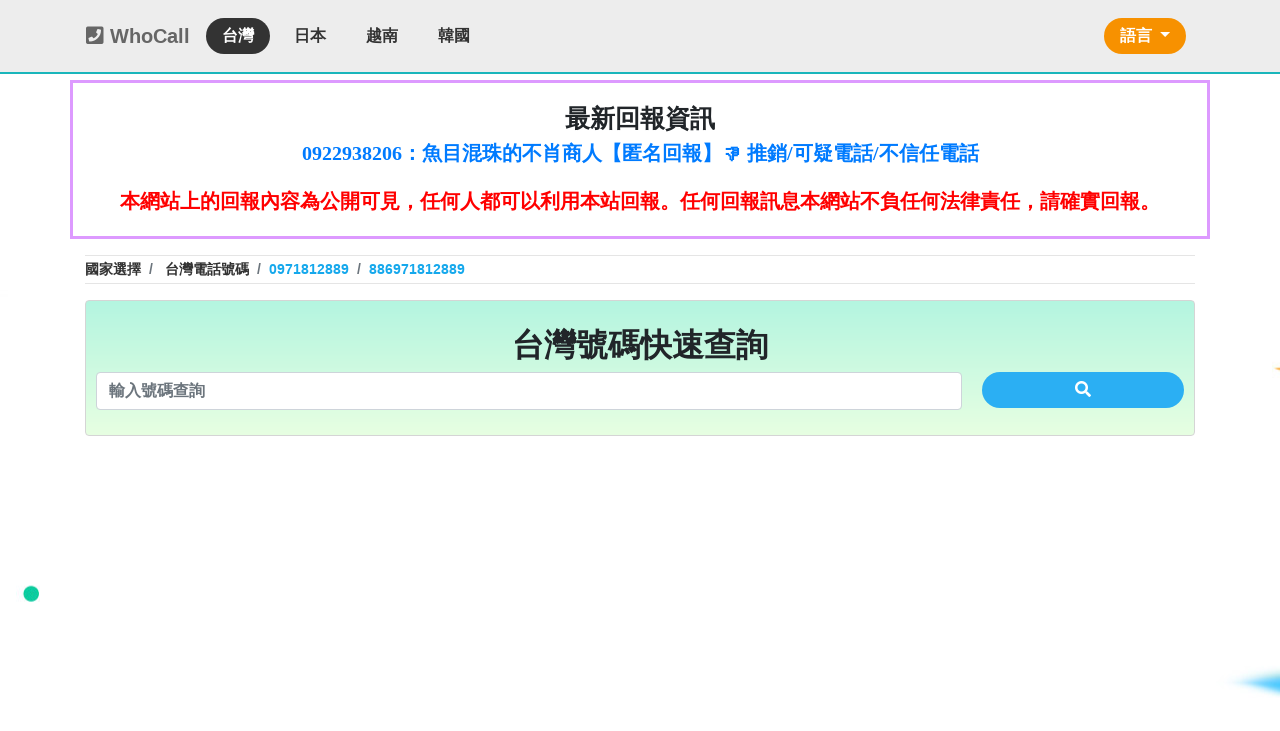

--- FILE ---
content_type: text/html;charset=utf-8
request_url: https://whocall6.com/tw/phone/0971812889.html
body_size: 9302
content:
<!doctype html>
<html lang="zh-TW" prefix="og: http://ogp.me/ns#">

<head>
    <meta charset="utf-8">
    <meta http-equiv="Content-Type" content="text/html; charset=utf-8" />
    <meta http-equiv="X-UA-Compatible" content="IE=edge">
    <meta name="viewport" content="width=device-width, initial-scale=1, shrink-to-fit=no">
    <title>WhoCall查台灣電話號碼0971812889 - 推銷/可疑電話/不信任電話，是否可靠？劉立傑 網購惡意棄單. 貨到了超商不取件.零九七一八一二八八九 台南安平區</title>
    <meta name="keywords" content="WhoCall查台灣電話號碼0971812889 - 推銷/可疑電話/不信任電話、線上回報系統，來電號碼是否為推銷公司，是否可靠？劉立傑 網購惡意棄單. 貨到了超商不取件.零九七一八一二八八九 台南安平區">
    <meta name="description" content="WhoCall查台灣電話號碼0971812889 - 推銷/可疑電話/不信任電話、線上回報系統，來電號碼是否為推銷公司，是否可靠？劉立傑 網購惡意棄單. 貨到了超商不取件.零九七一八一二八八九 台南安平區">
    <meta name="author" content="WhoCall查台灣電話號碼0971812889 - 推銷/可疑電話/不信任電話、線上回報系統，來電號碼是否為推銷公司，是否可靠？劉立傑 網購惡意棄單. 貨到了超商不取件.零九七一八一二八八九 台南安平區">
    <meta name="copyright" content="WhoCall查台灣電話號碼0971812889 - 推銷/可疑電話/不信任電話、線上回報系統，來電號碼是否為推銷公司，是否可靠？劉立傑 網購惡意棄單. 貨到了超商不取件.零九七一八一二八八九 台南安平區">
    <link rel="shortcut icon" href="/images/icon.png?20201219">
    <!-- URL -->
    <link rel="canonical" href="https://whocall6.com/tw/phone/0971812889.html" />
    <meta name="url" content="https://whocall6.com/tw/phone/0971812889.html" />
    <meta property="og:url" content="https://whocall6.com/tw/phone/0971812889.html" />
    <!-- URL -->
    <meta name="rating" content="general">
    <meta name='robots' content='index,follow' />
    <meta name="subject" content="WhoCall查台灣電話號碼0971812889 - 推銷/可疑電話/不信任電話、線上回報系統，來電號碼是否為推銷公司，是否可靠？劉立傑 網購惡意棄單. 貨到了超商不取件.零九七一八一二八八九 台南安平區">
    <meta name="googlebot" content="index,follow">
    <meta name="application-name" content="WhoCall查台灣電話號碼0971812889 - 推銷/可疑電話/不信任電話、線上回報系統，來電號碼是否為推銷公司，是否可靠？劉立傑 網購惡意棄單. 貨到了超商不取件.零九七一八一二八八九 台南安平區">
    <meta property="article:tag" content="WhoCall查台灣電話號碼0971812889 - 推銷/可疑電話/不信任電話、線上回報系統，來電號碼是否為推銷公司，是否可靠？劉立傑 網購惡意棄單. 貨到了超商不取件.零九七一八一二八八九 台南安平區" />
    <meta property="og:locale" content="zh_TW" />
    <meta property="og:image" content="https://whocall6.com/img/tw.jpg" />
    <meta property="og:type" content="website" />
    <meta property="og:title" content="WhoCall查台灣電話號碼0971812889 - 推銷/可疑電話/不信任電話、線上回報系統，來電號碼是否為推銷公司，是否可靠？劉立傑 網購惡意棄單. 貨到了超商不取件.零九七一八一二八八九 台南安平區" />
    <meta property="og:description" content="WhoCall查台灣電話號碼0971812889 - 推銷/可疑電話/不信任電話、線上回報系統，來電號碼是否為推銷公司，是否可靠？劉立傑 網購惡意棄單. 貨到了超商不取件.零九七一八一二八八九 台南安平區" />
    <meta property="og:site_name" content="WhoCall查台灣電話號碼0971812889 - 推銷/可疑電話/不信任電話、線上回報系統，來電號碼是否為推銷公司，是否可靠？劉立傑 網購惡意棄單. 貨到了超商不取件.零九七一八一二八八九 台南安平區" />
    <meta name="twitter:card" content="summary" />
    <meta name="twitter:description" content="WhoCall查台灣電話號碼0971812889 - 推銷/可疑電話/不信任電話、線上回報系統，來電號碼是否為推銷公司，是否可靠？劉立傑 網購惡意棄單. 貨到了超商不取件.零九七一八一二八八九 台南安平區" />
    <meta name="twitter:title" content="WhoCall查台灣電話號碼0971812889 - 推銷/可疑電話/不信任電話、線上回報系統，來電號碼是否為推銷公司，是否可靠？劉立傑 網購惡意棄單. 貨到了超商不取件.零九七一八一二八八九 台南安平區" />
    <meta name="author" content="WhoCall查台灣電話號碼0971812889 - 推銷/可疑電話/不信任電話、線上回報系統，來電號碼是否為推銷公司，是否可靠？劉立傑 網購惡意棄單. 貨到了超商不取件.零九七一八一二八八九 台南安平區">

    <script type='application/ld+json'>
        {
            "@context": "http://www.schema.org",
            "@type": "WebSite",
            "name": "WhoCall查台灣電話號碼0971812889 - 推銷/可疑電話/不信任電話、線上回報系統，來電號碼是否為推銷公司，是否可靠？劉立傑 網購惡意棄單. 貨到了超商不取件.零九七一八一二八八九 台南安平區",
            "alternateName": "WhoCall查台灣電話號碼0971812889 - 推銷/可疑電話/不信任電話、線上回報系統，來電號碼是否為推銷公司，是否可靠？劉立傑 網購惡意棄單. 貨到了超商不取件.零九七一八一二八八九 台南安平區",
            "url": "https://whocall6.com/tw/phone/0971812889.html",
            "description": "WhoCall查台灣電話號碼0971812889 - 推銷/可疑電話/不信任電話、線上回報系統，來電號碼是否為推銷公司，是否可靠？劉立傑 網購惡意棄單. 貨到了超商不取件.零九七一八一二八八九 台南安平區",
            "potentialAction": [{
                "@type": "SearchAction",
                "target": "https://whocall6.com/tw/phone/{search_term_string}.html",
                "query-input": "required name=search_term_string"
            }],
            "inLanguage": "zh-TW"
        }
    </script>
        <script type="application/ld+json">
        {
            "@context": "https://schema.org",
            "@type": "FAQPage",
            "mainEntity": [{
                "@type": "Question",
                "name": "該號碼0971812889是否為推銷公司，是否可靠?我可以回報任何訊息嗎?",
                "acceptedAnswer": {
                    "@type": "Answer",
                    "text": "您可以在本站直接搜尋台灣電話號碼0971812889，系統會分析是否可靠給您，如果您有任何對0971812889的訊息也可以在本網站回報資訊，本網即時回報系統是公開的平台，您對號碼0971812889的回報訊息，任何都會看到，請確實回報。"
                }
            }, {
                "@type": "Question",
                "name": "有訊息需要回報，怎麼回報呢?",
                "acceptedAnswer": {
                    "@type": "Answer",
                    "text": "在回報訊息的表單中，輸入回報的電話以及訊息即可。"
                }
            }, {
                "@type": "Question",
                "name": "可以刪除回報訊息嗎?",
                "acceptedAnswer": {
                    "@type": "Answer",
                    "text": "如需刪除回報訊息，請聯繫管理員，並提供回報訊息、刪除原因、回報的問題電話號碼。經審查後會進行刪除。"
                }
            }, {
                "@type": "Question",
                "name": "回報電話號碼的訊息大約多久後會刊登?",
                "acceptedAnswer": {
                    "@type": "Answer",
                    "text": "回報訊息不需要時間審查，是立即性的刊登。"
                }
            }]
        }
    </script>
    
    <link rel="stylesheet" href="/css/style.css?v=1769455913">
    <link rel="stylesheet" href="/css/normalize.css">
    <link rel="stylesheet" href="/css/all.css">
    <link rel="stylesheet" href="/css/bootstrap/bootstrap.min.css">
    <script src="/js/jquery.min.js" type="08a5896466e8e0056a73579a-text/javascript"></script>
    <link rel="stylesheet" href="/css/owl.carousel.min.css">
    <script src="/js/owl.carousel.js" type="08a5896466e8e0056a73579a-text/javascript"></script>
    <link rel="sitemap" type="application/xml" title="Sitemap" href="https://whocall6.com/sitemapindex/sitemapindex.xml">
<script data-ad-client="ca-pub-8126374622585723" async src="https://pagead2.googlesyndication.com/pagead/js/adsbygoogle.js" type="08a5896466e8e0056a73579a-text/javascript"></script>
    <style>
        .newCal_g {
            border-style: solid;
            border-color: #30a630;
            padding: 5px;
        }

        .newCal_r {
            border-style: solid;
            border-color: #ec4b9d;
            padding: 5px;
        }

        .newCal_b {
            border-style: solid;
            border-color: #61d6e8;
            padding: 5px;
        }

        table td {
            word-break: break-all;
        }
    </style>
</head>

<body>
    <!-- Global site tag (gtag.js) - Google Analytics -->
<script async src="https://www.googletagmanager.com/gtag/js?id=G-222WYWHVCN" type="08a5896466e8e0056a73579a-text/javascript"></script>
<script type="08a5896466e8e0056a73579a-text/javascript">
  window.dataLayer = window.dataLayer || [];
  function gtag(){dataLayer.push(arguments);}
  gtag('js', new Date());

  gtag('config', 'G-222WYWHVCN');
</script>


<div style="display:none;">
    <h1><a href='/' title='首頁' alt='首頁'>首頁</a></h1></div>

    <div class="container">
        <!-- header共同區塊 -->
        <header class="NEWii_header">
            <nav class="navbar navbar-expand-lg">
                <!-- 選單 -->
                <!-- LOGO -->
<a href="/" class="navbar-brand" title="查號碼">
    <i class="fa fa-phone-square"></i> WhoCall
</a>
<button class="navbar-toggler" type="button" data-toggle="collapse" data-target="#navbarToggler"
    aria-controls="navbarToggler" aria-expanded="false" aria-label="Toggle navigation">
    <span class="navbar-toggler-icon"><i class="fas fa-bars"></i></span>
</button>
<div class="collapse navbar-collapse" id="navbarToggler">
    <ul class="navbar-nav mr-auto mt-2 mt-lg-0">
        <li class="nav-item">
            <a class="nav-link" href="/tw" alt="台灣"
                title="台灣">台灣</a>
        </li>
        <li class="nav-item">
            <a class="nav-link" href="/jp" alt="日本"
                title="日本">日本</a>
        </li>
        <li class="nav-item">
            <a class="nav-link" href="/vi" alt="越南"
                title="越南">越南</a>
        </li>
        <li class="nav-item">
            <a class="nav-link" href="/ko" alt="韓國"
                title="韓國">韓國</a>
        </li>
    </ul>
    <ul class="nav navbar-nav navbar-right">
        <li class="nav-item dropdown">
            <a class="nav-link dropdown-toggle" href="#" data-toggle="dropdown"
                style="border-radius: 50px;color: #ffffff;background: #f79100;">
                語言            </a>
            <div class="dropdown-menu">
                <a class="dropdown-item" href="/?lang=zh-TW">中文</a>
                <a class="dropdown-item" href="/?lang=ja">日本</a>
                <a class="dropdown-item" href="/?lang=vi">Tiếng Việt</a>
                <a class="dropdown-item" href="/?lang=ko">한국어</a>
            </div>
        </li>
    </ul>
</div>            </nav>
        </header>
        <!-- header共同區塊 END-->
    </div>
    <div class="container NEWii_con">
            <section>
      <div class="row" style="border-style: solid;border-color: #dd9aff;padding: 20px;">
        <div class="col-12" style="text-align: center;">
          <h1 style="font-size: 25px;">最新回報資訊</h1>
          <div class="indexForumList" id="abgne_marquee">
            <ul>
                            <li>
                <a href='/tw/phone/0922938206.html'
                  title='魚目混珠的不肖商人'
                  alt='魚目混珠的不肖商人'>
                  0922938206：魚目混珠的不肖商人【匿名回報】👎 推銷/可疑電話/不信任電話                </a>
              </li>
                            <li>
                <a href='/tw/phone/055524315.html'
                  title='okufhuxrkfzywydmsivzutwghpsgdr'
                  alt='okufhuxrkfzywydmsivzutwghpsgdr'>
                  055524315：okufhuxrkfzywydmsivzutwghpsgdr【myolifgpmv回報】👎 推銷/可疑電話/不信任電話                </a>
              </li>
                            <li>
                <a href='/tw/phone/0928093215.html'
                  title='kysydmqximnsjldqyenytfinhjlsvt'
                  alt='kysydmqximnsjldqyenytfinhjlsvt'>
                  0928093215：kysydmqximnsjldqyenytfinhjlsvt【ouwvvlvxek回報】👎 推銷/可疑電話/不信任電話                </a>
              </li>
                            <li>
                <a href='/tw/phone/0255962621.html'
                  title='kixlfrhlyryujnxkmzmyzkwqxyllkj'
                  alt='kixlfrhlyryujnxkmzmyzkwqxyllkj'>
                  0255962621：kixlfrhlyryujnxkmzmyzkwqxyllkj【fdnytvkwos回報】👎 推銷/可疑電話/不信任電話                </a>
              </li>
                            <li>
                <a href='/tw/phone/0255962621.html'
                  title='0255962621是詐騙電話，PTT桃園龍潭打詐團警告大家不要接以免被騙，還有該詐騙集團一直試圖把電話給洗白，請站方特別注意。'
                  alt='0255962621是詐騙電話，PTT桃園龍潭打詐團警告大家不要接以免被騙，還有該詐騙集團一直試圖把電話給洗白，請站方特別注意。'>
                  0255962621：0255962621是詐騙電話，PTT桃園龍潭打詐團警告大家不要接以免被騙，還有該詐騙集團一直試圖把電話給洗白，請站方特別注意。【joseph1357回報】👎 推銷/可疑電話/不信任電話                </a>
              </li>
                            <li>
                <a href='/tw/phone/0928093215.html'
                  title='假面超人'
                  alt='假面超人'>
                  0928093215：假面超人【匿名回報】👎 推銷/可疑電話/不信任電話                </a>
              </li>
                            <li>
                <a href='/tw/phone/055524315.html'
                  title='wnlnhffkdtonfxpmpleyjfiptjfmvh'
                  alt='wnlnhffkdtonfxpmpleyjfiptjfmvh'>
                  055524315：wnlnhffkdtonfxpmpleyjfiptjfmvh【hutmdwvuzs回報】👎 推銷/可疑電話/不信任電話                </a>
              </li>
                            <li>
                <a href='/tw/phone/0913369626.html'
                  title='fqfdmirdzktuujumekuhjvkmydtepz'
                  alt='fqfdmirdzktuujumekuhjvkmydtepz'>
                  0913369626：fqfdmirdzktuujumekuhjvkmydtepz【zfkygnznry回報】👎 推銷/可疑電話/不信任電話                </a>
              </li>
                            <li>
                <a href='/tw/phone/0255962613.html'
                  title='vhmvpqxmfxxlywsmjijpgdqqvwkveo'
                  alt='vhmvpqxmfxxlywsmjijpgdqqvwkveo'>
                  0255962613：vhmvpqxmfxxlywsmjijpgdqqvwkveo【fiqygnirxd回報】👎 推銷/可疑電話/不信任電話                </a>
              </li>
                            <li>
                <a href='/tw/phone/0255962613.html'
                  title='0255962613是詐騙電話，PTT台南打詐團警告大家不要接不要信，以免你人生完蛋。'
                  alt='0255962613是詐騙電話，PTT台南打詐團警告大家不要接不要信，以免你人生完蛋。'>
                  0255962613：0255962613是詐騙電話，PTT台南打詐團警告大家不要接不要信，以免你人生完蛋。【NeQQ回報】👎 推銷/可疑電話/不信任電話                </a>
              </li>
                            <li>
                <a href='/tw/phone/0913369626.html'
                  title='0913369626 /0913-369-626 是詐騙電話，PTT台南打詐團警告大家不接不信你就會沒事，無號碼來電也不要接。'
                  alt='0913369626 /0913-369-626 是詐騙電話，PTT台南打詐團警告大家不接不信你就會沒事，無號碼來電也不要接。'>
                  0913369626：0913369626 /0913-369-626 是詐騙電話，PTT台南打詐團警告大家不接不信你就會沒事，無號碼來電也不要接。【NeQQ回報】👎 推銷/可疑電話/不信任電話                </a>
              </li>
                            <li>
                <a href='/tw/phone/055524315.html'
                  title='055524315是雲林黑道地下錢莊借款。雲林台西出流氓敗類是常識，PTT台南打詐團警告大家不要接，以免你器官不保。'
                  alt='055524315是雲林黑道地下錢莊借款。雲林台西出流氓敗類是常識，PTT台南打詐團警告大家不要接，以免你器官不保。'>
                  055524315：055524315是雲林黑道地下錢莊借款。雲林台西出流氓敗類是常識，PTT台南打詐團警告大家不要接，以免你器官不保。【NeQQ回報】👎 推銷/可疑電話/不信任電話                </a>
              </li>
                            <li>
                <a href='/tw/phone/0902037844.html'
                  title='0902037844張小姐他是民間借款，他會用地政系統光電版大量私拉你們的二類謄本，惡意大量蒐集你們的房屋二類謄本，在未經你們同意下或未經社區警衛同意下，進入社區或公寓，到你家按電鈴拜訪你，你不在家的話，他一定到你家信箱貼放紙條(名片)或寄推銷郵件到你家，做推銷，你們如果不舒服，都可以對他可提告民事及刑事告訴。
2012年上路的「個人資料保護法」，第20條第2項規定「非公務機關依前項規定利用個人資料行銷者，當事人表示拒絕接受行銷時，應即停止利用其個人資料行銷」，第11條也明訂「違反本法規定蒐集、處理或利用個人資料者，應主動或依當事人之請求，刪除、停止蒐集、處理或利用該個人資料」。只要接到未經書面同意的單位打來的推銷電話或寄推銷郵件到府做推銷，都可以提告，刑期2年到5年不等，單一事件賠償金額最高2億元。
'
                  alt='0902037844張小姐他是民間借款，他會用地政系統光電版大量私拉你們的二類謄本，惡意大量蒐集你們的房屋二類謄本，在未經你們同意下或未經社區警衛同意下，進入社區或公寓，到你家按電鈴拜訪你，你不在家的話，他一定到你家信箱貼放紙條(名片)或寄推銷郵件到你家，做推銷，你們如果不舒服，都可以對他可提告民事及刑事告訴。
2012年上路的「個人資料保護法」，第20條第2項規定「非公務機關依前項規定利用個人資料行銷者，當事人表示拒絕接受行銷時，應即停止利用其個人資料行銷」，第11條也明訂「違反本法規定蒐集、處理或利用個人資料者，應主動或依當事人之請求，刪除、停止蒐集、處理或利用該個人資料」。只要接到未經書面同意的單位打來的推銷電話或寄推銷郵件到府做推銷，都可以提告，刑期2年到5年不等，單一事件賠償金額最高2億元。
'>
                  0902037844：0902037844張小姐他是民間借款，他會用地政系統光電版大量私拉你們的二類謄本，惡意大量蒐集你們的房屋二類謄本，在未經你們同意下或未經社區警衛同意下，進入社區或公寓，到你家按電鈴拜訪你，你不在家的話，他一定到你家信箱貼放紙條(名片)或寄推銷郵件到你家，做推銷，你們如果不舒服，都可以對他可提告民事及刑事告訴。
2012年上路的「個人資料保護法」，第20條第2項規定「非公務機關依前項規定利用個人資料行銷者，當事人表示拒絕接受行銷時，應即停止利用其個人資料行銷」，第11條也明訂「違反本法規定蒐集、處理或利用個人資料者，應主動或依當事人之請求，刪除、停止蒐集、處理或利用該個人資料」。只要接到未經書面同意的單位打來的推銷電話或寄推銷郵件到府做推銷，都可以提告，刑期2年到5年不等，單一事件賠償金額最高2億元。
【匿名回報】👎 推銷/可疑電話/不信任電話                </a>
              </li>
                            <li>
                <a href='/tw/phone/0902037844.html'
                  title='0902037844張小姐他是民間借款，他會用地政系統光電版大量私拉你們的二類謄本，惡意大量蒐集你們的房屋二類謄本，在未經你們同意下或未經社區警衛同意下，進入社區或公寓，到你家按電鈴拜訪你，你不在家的話，他一定到你家信箱貼放紙條(名片)或寄推銷郵件到你家，做推銷，你們如果不舒服，都可以對他可提告民事及刑事告訴。
2012年上路的「個人資料保護法」，第20條第2項規定「非公務機關依前項規定利用個人資料行銷者，當事人表示拒絕接受行銷時，應即停止利用其個人資料行銷」，第11條也明訂「違反本法規定蒐集、處理或利用個人資料者，應主動或依當事人之請求，刪除、停止蒐集、處理或利用該個人資料」。只要接到未經書面同意的單位打來的推銷電話或寄推銷郵件到府做推銷，都可以提告，刑期2年到5年不等，單一事件賠償金額最高2億元。
'
                  alt='0902037844張小姐他是民間借款，他會用地政系統光電版大量私拉你們的二類謄本，惡意大量蒐集你們的房屋二類謄本，在未經你們同意下或未經社區警衛同意下，進入社區或公寓，到你家按電鈴拜訪你，你不在家的話，他一定到你家信箱貼放紙條(名片)或寄推銷郵件到你家，做推銷，你們如果不舒服，都可以對他可提告民事及刑事告訴。
2012年上路的「個人資料保護法」，第20條第2項規定「非公務機關依前項規定利用個人資料行銷者，當事人表示拒絕接受行銷時，應即停止利用其個人資料行銷」，第11條也明訂「違反本法規定蒐集、處理或利用個人資料者，應主動或依當事人之請求，刪除、停止蒐集、處理或利用該個人資料」。只要接到未經書面同意的單位打來的推銷電話或寄推銷郵件到府做推銷，都可以提告，刑期2年到5年不等，單一事件賠償金額最高2億元。
'>
                  0902037844：0902037844張小姐他是民間借款，他會用地政系統光電版大量私拉你們的二類謄本，惡意大量蒐集你們的房屋二類謄本，在未經你們同意下或未經社區警衛同意下，進入社區或公寓，到你家按電鈴拜訪你，你不在家的話，他一定到你家信箱貼放紙條(名片)或寄推銷郵件到你家，做推銷，你們如果不舒服，都可以對他可提告民事及刑事告訴。
2012年上路的「個人資料保護法」，第20條第2項規定「非公務機關依前項規定利用個人資料行銷者，當事人表示拒絕接受行銷時，應即停止利用其個人資料行銷」，第11條也明訂「違反本法規定蒐集、處理或利用個人資料者，應主動或依當事人之請求，刪除、停止蒐集、處理或利用該個人資料」。只要接到未經書面同意的單位打來的推銷電話或寄推銷郵件到府做推銷，都可以提告，刑期2年到5年不等，單一事件賠償金額最高2億元。
【匿名回報】👎 推銷/可疑電話/不信任電話                </a>
              </li>
                            <li>
                <a href='/tw/phone/0902037844.html'
                  title='0902037844張小姐他是民間借款，他會用地政系統光電版大量私拉你們的二類謄本，惡意大量蒐集你們的房屋二類謄本，在未經你們同意下或未經社區警衛同意下，進入社區或公寓，到你家按電鈴拜訪你，你不在家的話，他一定到你家信箱貼放紙條(名片)或寄推銷郵件到你家，做推銷，你們如果不舒服，都可以對他可提告民事及刑事告訴。
2012年上路的「個人資料保護法」，第20條第2項規定「非公務機關依前項規定利用個人資料行銷者，當事人表示拒絕接受行銷時，應即停止利用其個人資料行銷」，第11條也明訂「違反本法規定蒐集、處理或利用個人資料者，應主動或依當事人之請求，刪除、停止蒐集、處理或利用該個人資料」。只要接到未經書面同意的單位打來的推銷電話或寄推銷郵件到府做推銷，都可以提告，刑期2年到5年不等，單一事件賠償金額最高2億元。
'
                  alt='0902037844張小姐他是民間借款，他會用地政系統光電版大量私拉你們的二類謄本，惡意大量蒐集你們的房屋二類謄本，在未經你們同意下或未經社區警衛同意下，進入社區或公寓，到你家按電鈴拜訪你，你不在家的話，他一定到你家信箱貼放紙條(名片)或寄推銷郵件到你家，做推銷，你們如果不舒服，都可以對他可提告民事及刑事告訴。
2012年上路的「個人資料保護法」，第20條第2項規定「非公務機關依前項規定利用個人資料行銷者，當事人表示拒絕接受行銷時，應即停止利用其個人資料行銷」，第11條也明訂「違反本法規定蒐集、處理或利用個人資料者，應主動或依當事人之請求，刪除、停止蒐集、處理或利用該個人資料」。只要接到未經書面同意的單位打來的推銷電話或寄推銷郵件到府做推銷，都可以提告，刑期2年到5年不等，單一事件賠償金額最高2億元。
'>
                  0902037844：0902037844張小姐他是民間借款，他會用地政系統光電版大量私拉你們的二類謄本，惡意大量蒐集你們的房屋二類謄本，在未經你們同意下或未經社區警衛同意下，進入社區或公寓，到你家按電鈴拜訪你，你不在家的話，他一定到你家信箱貼放紙條(名片)或寄推銷郵件到你家，做推銷，你們如果不舒服，都可以對他可提告民事及刑事告訴。
2012年上路的「個人資料保護法」，第20條第2項規定「非公務機關依前項規定利用個人資料行銷者，當事人表示拒絕接受行銷時，應即停止利用其個人資料行銷」，第11條也明訂「違反本法規定蒐集、處理或利用個人資料者，應主動或依當事人之請求，刪除、停止蒐集、處理或利用該個人資料」。只要接到未經書面同意的單位打來的推銷電話或寄推銷郵件到府做推銷，都可以提告，刑期2年到5年不等，單一事件賠償金額最高2億元。
【匿名回報】👎 推銷/可疑電話/不信任電話                </a>
              </li>
                            <li>
                <a href='/tw/phone/0902037844.html'
                  title='0902037844張小姐他是民間借款，他會用地政系統光電版大量私拉你們的二類謄本，惡意大量蒐集你們的房屋二類謄本，在未經你們同意下或未經社區警衛同意下，進入社區或公寓，到你家按電鈴拜訪你，你不在家的話，他一定到你家信箱貼放紙條(名片)或寄推銷郵件到你家，做推銷，你們如果不舒服，都可以對他可提告民事及刑事告訴。
2012年上路的「個人資料保護法」，第20條第2項規定「非公務機關依前項規定利用個人資料行銷者，當事人表示拒絕接受行銷時，應即停止利用其個人資料行銷」，第11條也明訂「違反本法規定蒐集、處理或利用個人資料者，應主動或依當事人之請求，刪除、停止蒐集、處理或利用該個人資料」。只要接到未經書面同意的單位打來的推銷電話或寄推銷郵件到府做推銷，都可以提告，刑期2年到5年不等，單一事件賠償金額最高2億元。
'
                  alt='0902037844張小姐他是民間借款，他會用地政系統光電版大量私拉你們的二類謄本，惡意大量蒐集你們的房屋二類謄本，在未經你們同意下或未經社區警衛同意下，進入社區或公寓，到你家按電鈴拜訪你，你不在家的話，他一定到你家信箱貼放紙條(名片)或寄推銷郵件到你家，做推銷，你們如果不舒服，都可以對他可提告民事及刑事告訴。
2012年上路的「個人資料保護法」，第20條第2項規定「非公務機關依前項規定利用個人資料行銷者，當事人表示拒絕接受行銷時，應即停止利用其個人資料行銷」，第11條也明訂「違反本法規定蒐集、處理或利用個人資料者，應主動或依當事人之請求，刪除、停止蒐集、處理或利用該個人資料」。只要接到未經書面同意的單位打來的推銷電話或寄推銷郵件到府做推銷，都可以提告，刑期2年到5年不等，單一事件賠償金額最高2億元。
'>
                  0902037844：0902037844張小姐他是民間借款，他會用地政系統光電版大量私拉你們的二類謄本，惡意大量蒐集你們的房屋二類謄本，在未經你們同意下或未經社區警衛同意下，進入社區或公寓，到你家按電鈴拜訪你，你不在家的話，他一定到你家信箱貼放紙條(名片)或寄推銷郵件到你家，做推銷，你們如果不舒服，都可以對他可提告民事及刑事告訴。
2012年上路的「個人資料保護法」，第20條第2項規定「非公務機關依前項規定利用個人資料行銷者，當事人表示拒絕接受行銷時，應即停止利用其個人資料行銷」，第11條也明訂「違反本法規定蒐集、處理或利用個人資料者，應主動或依當事人之請求，刪除、停止蒐集、處理或利用該個人資料」。只要接到未經書面同意的單位打來的推銷電話或寄推銷郵件到府做推銷，都可以提告，刑期2年到5年不等，單一事件賠償金額最高2億元。
【匿名回報】👎 推銷/可疑電話/不信任電話                </a>
              </li>
                            <li>
                <a href='/tw/phone/0902037844.html'
                  title='0902037844張小姐他是民間借款，他會用地政系統光電版大量私拉你們的二類謄本，惡意大量蒐集你們的房屋二類謄本，在未經你們同意下或未經社區警衛同意下，進入社區或公寓，到你家按電鈴拜訪你，你不在家的話，他一定到你家信箱貼放紙條(名片)或寄推銷郵件到你家，做推銷，你們如果不舒服，都可以對他可提告民事及刑事告訴。
2012年上路的「個人資料保護法」，第20條第2項規定「非公務機關依前項規定利用個人資料行銷者，當事人表示拒絕接受行銷時，應即停止利用其個人資料行銷」，第11條也明訂「違反本法規定蒐集、處理或利用個人資料者，應主動或依當事人之請求，刪除、停止蒐集、處理或利用該個人資料」。只要接到未經書面同意的單位打來的推銷電話或寄推銷郵件到府做推銷，都可以提告，刑期2年到5年不等，單一事件賠償金額最高2億元。
'
                  alt='0902037844張小姐他是民間借款，他會用地政系統光電版大量私拉你們的二類謄本，惡意大量蒐集你們的房屋二類謄本，在未經你們同意下或未經社區警衛同意下，進入社區或公寓，到你家按電鈴拜訪你，你不在家的話，他一定到你家信箱貼放紙條(名片)或寄推銷郵件到你家，做推銷，你們如果不舒服，都可以對他可提告民事及刑事告訴。
2012年上路的「個人資料保護法」，第20條第2項規定「非公務機關依前項規定利用個人資料行銷者，當事人表示拒絕接受行銷時，應即停止利用其個人資料行銷」，第11條也明訂「違反本法規定蒐集、處理或利用個人資料者，應主動或依當事人之請求，刪除、停止蒐集、處理或利用該個人資料」。只要接到未經書面同意的單位打來的推銷電話或寄推銷郵件到府做推銷，都可以提告，刑期2年到5年不等，單一事件賠償金額最高2億元。
'>
                  0902037844：0902037844張小姐他是民間借款，他會用地政系統光電版大量私拉你們的二類謄本，惡意大量蒐集你們的房屋二類謄本，在未經你們同意下或未經社區警衛同意下，進入社區或公寓，到你家按電鈴拜訪你，你不在家的話，他一定到你家信箱貼放紙條(名片)或寄推銷郵件到你家，做推銷，你們如果不舒服，都可以對他可提告民事及刑事告訴。
2012年上路的「個人資料保護法」，第20條第2項規定「非公務機關依前項規定利用個人資料行銷者，當事人表示拒絕接受行銷時，應即停止利用其個人資料行銷」，第11條也明訂「違反本法規定蒐集、處理或利用個人資料者，應主動或依當事人之請求，刪除、停止蒐集、處理或利用該個人資料」。只要接到未經書面同意的單位打來的推銷電話或寄推銷郵件到府做推銷，都可以提告，刑期2年到5年不等，單一事件賠償金額最高2億元。
【匿名回報】👎 推銷/可疑電話/不信任電話                </a>
              </li>
                            <li>
                <a href='/tw/phone/048285427.html'
                  title='有點可疑，提高警覺。'
                  alt='有點可疑，提高警覺。'>
                  048285427：有點可疑，提高警覺。【NeQQ回報】👎 推銷/可疑電話/不信任電話                </a>
              </li>
                            <li>
                <a href='/tw/phone/0905520337.html'
                  title='貸款一直打'
                  alt='貸款一直打'>
                  0905520337：貸款一直打【QQ回報】👎 推銷/可疑電話/不信任電話                </a>
              </li>
                            <li>
                <a href='/tw/phone/0910303219.html'
                  title='拖欠工程款'
                  alt='拖欠工程款'>
                  0910303219：拖欠工程款【匿名回報】👎 推銷/可疑電話/不信任電話                </a>
              </li>
                          </ul>
          </div>
        </div>
        <div class="col-12" style="color: red;text-align: center;margin-top: 20px;font-size: 20px;">
          <b>本網站上的回報內容為公開可見，任何人都可以利用本站回報。任何回報訊息本網站不負任何法律責任，請確實回報。</b>
        </div>
      </div>
    </section>


        <hr style="margin-bottom: 3px;">
        <!-- 麵包屑 -->
        <nav aria-label="breadcrumb">
            <ol class="breadcrumb" itemscope="" itemtype="https://schema.org/BreadcrumbList"
                style="padding: 0 !important;margin: 0;">
                <li itemprop="itemListElement" itemscope="" itemtype="https://schema.org/ListItem"
                    class="breadcrumb-item">
                    <a itemprop="item" href="/">
                        <span itemprop="name">
                            國家選擇
                        </span>
                    </a>
                    <meta itemprop="position" content="1">
                </li>
                                <li itemprop="itemListElement" itemscope="" itemtype="https://schema.org/ListItem"
                    class="breadcrumb-item">
                    <a itemprop="item" href="/tw">
                        <span itemprop="name">
                            台灣電話號碼
                        </span>
                    </a>
                    <meta itemprop="position" content="2">
                </li>
                <li class="breadcrumb-item active">0971812889</li>
                <li class="breadcrumb-item active">886971812889</li>
                            </ol>
        </nav>
        <hr style="margin-top: 3px;">


        <section class="sec_search">
            <div class="row">
                <div class="col-md-12">
                    <div class="standard-box">
                        <h2 class="standard-header" style="text-align: center;">
                            <span class="text">台灣號碼快速查詢</span>
                        </h2>
                        <div class="row">
                            <form class="form-horizontal" enctype="application/x-www-form-urlencoded" method="GET"
                                action="/tw.php" style="width: 100%;">
                                <div class="form-group has-feedback">
                                    <div class="in_phone-form1">
                                        <input class="form-control" type="number" name="phone" value=""
                                            placeholder="輸入號碼查詢" required="required" autocomplete="off">
                                        <span class="glyphicon glyphicon-pencil form-control-feedback"></span>
                                    </div>
                                    <div class="in_phone-form2">
                                        <button class="btn standard-hover-effect bg-red btn-block">
                                            <i class="fa fa-search"></i>
                                        </button>
                                    </div>
                                </div>
                            </form>
                        </div>
                    </div>
                </div>
            </div>
        </section>
        <hr>
        <hr>

                <section style="padding-right: 60px;padding-left: 60px;padding-top: 48px;background-color: #eee;">
            <div class="row">
                <div class="col-12" style="text-align: center;">
                    <h1>0971812889</h1>
                    <h4>如需對0971812889回報訊息，請填寫回報表單。</h4>
                    <h4>本站提供最完整0971812889的資訊及回報內容。</h4>
                </div>
            </div>
        </section>
        <section style="padding-bottom: 48px;background-color: #eee;">
            <div class="row">
                <div class="col-12" style="text-align: center;">
                    <table class="in_phone-table" cellpadding="3" cellspacing="0" border="1">
                        <tbody>
                            <tr>
                                <td style="background-color: #edf5af;padding: 5px;">
                                    0% ❓ 待確認 (0票)                                </td>
                            </tr>
                            <tr>
                                <td style="background-color: #c9f9f7;padding: 5px;">
                                    0%  👍 非推銷/信賴電話/信任電話 (0票)                                </td>
                            </tr>
                            <tr>
                                <td style="background-color: #d7ffd2;padding: 5px;">
                                    100% 👎 推銷/可疑電話/不信任電話 (1票)                                </td>
                            </tr>
                        </tbody>
                    </table>
                </div>
            </div>
        </section>
        <section class="top_gray_" style="margin-top: 20px;padding-right:0px;padding-left:0px;">
            <div class="row">
                <div class="col-12" style="text-align: center;">
                    <table class="in_phone-table" cellpadding="3" cellspacing="0" border="1">
                        <tbody>
                            <tr>
                                <td colspan="2" style="background-color: #edf5af;padding: 5px;">
                                    類型
                                </td>
                            </tr>
                                                        <tr>
                                <td style="background-color: #f9d2c9;padding: 5px;">
                                    其他                                </td>
                                <td style="background-color: #f9d2c9;padding: 5px;">
                                    1票
                                </td>
                            </tr>
                                                        <tr>
                                <td style="background-color: #f9d2c9;padding: 5px;">
                                    提高警覺 ( 包括不良銷售手法、各類詐騙 )                                </td>
                                <td style="background-color: #f9d2c9;padding: 5px;">
                                    1票
                                </td>
                            </tr>
                                                    </tbody>
                    </table>
                </div>
            </div>
        </section>
        <!-- 前往表單 -->
        <div class="form-group ">
            <div class="col-12">
                <button name="button" class="btn-play" onclick="if (!window.__cfRLUnblockHandlers) return false; TO_id_2s('Online_report_form1')" style="width: 100%;" data-cf-modified-08a5896466e8e0056a73579a-="">
                    <span class="text">前往回報表單</span>
                </button>
            </div>
        </div>
        <hr>
        <hr>
        


        <section>
            <div class="row">
                <div class="col-12" style="text-align: center;">
                    <h1>台灣市內電話、手機號碼查詢、回報內容</h1>
                    <h4>你可以找到誰人打電話給你，可以找到網友提供的來電電話資料。</h4>
                    <h4>線上回報系統，問題號碼立即回報!!</h4>
                    <p>本站提供台灣國碼(+886)搜尋以及中華電信、台灣之星、台灣大哥大、遠傳電信、亞太電信。</p>
                    <p>本站提供搜尋全台灣各縣市市內電話號碼。</p>
                    <p>任何回報訊息本網站不負任何法律責任，請確實回報。</p>
                    <p>您對任何號碼，有任何疑問都可以在這裡提出，不管是詐騙訊息、推薦訊息、騷擾訊息，都可以匿名提出。</p>
                    <p>如果回報訊息有誤，可通知管理員刪除。</p>
                    <p>來電號碼是否為推銷公司，是否可靠。</p>
                </div>
            </div>
        </section>
        <hr>
        <hr>

        <section style="text-align: center;">
            <div class="row">
                <div class="col-12">
                    <table class="table">
                        <thead>
                            <tr>
                                <th scope="col" colspan="2">台灣各家電信業者防詐騙專線</th>
                            </tr>
                        </thead>
                        <tbody>
                            <tr>
                                <td>中華電信</td>
                                <td>手機直撥800 、客服專線：0800-080090</td>
                            </tr>
                            <tr>
                                <td>台灣大哥大</td>
                                <td>手機直撥188、客服專線:0809-000-852</td>
                            </tr>
                            <tr>
                                <td>遠傳電信</td>
                                <td>手機直撥888、客服專線:0800-058-885，另簡訊回傳專線0936-866-866</td>
                            </tr>
                            <tr>
                                <td>和信電訊</td>
                                <td>客服專線 0809-00-0938</td>
                            </tr>
                            <tr>
                                <td>泛亞電信</td>
                                <td>手機直撥 188</td>
                            </tr>
                            <tr>
                                <td>亞太電信</td>
                                <td>客服專線 0809-05-0982</td>
                            </tr>
                            <tr>
                                <td>東信電訊</td>
                                <td>手機直撥 666、客服專線:0800-0931-00</td>
                            </tr>
                        </tbody>
                    </table>
                </div>
            </div>
        </section>
        <hr>
        <hr>

        
                <section>
            <div class="row">
                <div class="col-12 numberBoxOne">
                                        <h2>以下為0971812889相關資訊。</h2>
                    <div class="in_phone-div">
                                                <table class="in_phone-table" cellpadding="3" cellspacing="0" border="1">
                            <tbody>
                                <tr>
                                    <td class="in_phone-td1">
                                        匿名：
                                    </td>
                                    <td class="in_phone-td1">
                                        👎 推銷/可疑電話/不信任電話                                    </td>
                                </tr>
                                <tr>
                                    <td colspan="2" class="in_phone-td1">
                                        回報內容：劉立傑 網購惡意棄單. 貨到了超商不取件.零九七一八一二八八九 台南安平區                                    </td>
                                </tr>
                                <tr>
                                    <td colspan="2" class="in_phone-td1">
                                        行業/類型：
                                        其他,提高警覺 ( 包括不良銷售手法、各類詐騙 )                                    </td>
                                </tr>
                                <tr>
                                    <td colspan="2" class="in_phone-td1">
                                        回報時間：2022-07-19 11:31:29                                    </td>
                                </tr>
                            </tbody>
                        </table>
                                            </div>

                                        <script type="application/ld+json">
                        {
                            "@context": "https://schema.org/",
                            "@type": "Review",
                            "name": "查詢號碼0971812889的相關回報資訊",
                            "image": {
                                "@type": "ImageObject",
                                "url": "https://whocall6.com/images/icon.png?1"
                            },
                            "itemReviewed": {
                                "@type": "SoftwareApplication",
                                "name": "查詢號碼0971812889的相關回報資訊",
                                "operatingSystem": "Windows 7, OSX 10.6, Android 1.6",
                                "applicationCategory": "WebApplication,	MobileApplication",
                                "aggregateRating": {
                                    "@type": "AggregateRating",
                                    "ratingValue": "5",
                                    "reviewCount": "1"
                                },
                                "offers": {
                                    "@type": "Offer",
                                    "price": "0",
                                    "priceCurrency": "TWD"
                                }
                            },
                            "reviewRating": {
                                "@type": "Rating",
                                "ratingValue": "5"
                            },
                            "description": "劉立傑 網購惡意棄單. 貨到了超商不取件.零九七一八一二八八九 台南安平區",
                            "reviewBody": "劉立傑 網購惡意棄單. 貨到了超商不取件.零九七一八一二八八九 台南安平區",
                            "url": "https://whocall6.com/tw/phone/0971812889.html",
                            "datePublished": "2022-07-19 11:31:29",
                            "author": {
                                "@type": "Person",
                                "name": "匿名",
                                "sameAs": ""
                            },
                            "publisher": {
                                "@type": "Organization",
                                "name": "匿名"
                            }
                        }
                    </script>

                                    </div>
            </div>
        </section>
        <hr id="Online_report_form1">
        <hr>
        <section>
            <div class="row" style="border-style: solid;border-color: green;">
                <div class="col-12" style="text-align: center;">
                    <p style="margin:auto;max-width: 80%;font-size: 21px;">
                        您0971812889，有任何疑問都可以在這裡回報，不管是推薦訊息、騷擾訊息，都可以匿名提出。
                        <br>
                        本網站不負任何法律責任，請確實回報。
                        <br>
                        如果回報訊息有誤，可通知管理員刪除。
                        <br>
                        該網站提供使用者回報有關號碼0971812889的資訊及訊息。
                    </p>
                    <form class="form-horizontal" method="post" action="/Action/TW_DB.php">
                        <div class="form-group has-feedback">
                            <div class="col-12">
                                <input class="form-control" type="text" name="phone" id="phone"
                                    value="0971812889" placeholder="回報電話(必填)" readonly="readonly">
                            </div>
                        </div>
                        <div class="form-group has-feedback">
                            <div class="col-12">
                                <input class="form-control" type="text" name="name" id="name" value=""
                                    placeholder="姓名(選填)" autocomplete="off">
                            </div>
                        </div>
                        <hr>
                        <div class="form-group has-feedback">
                            <div class="col-12">
                                <label class="newCal_b">
                                    <input name="newCal_ra1" type="radio" value="0" checked="checked">
                                    ❓ 待確認                                </label>
                                <label class="newCal_g">
                                    <input name="newCal_ra1" type="radio" value="1">
                                     👍 非推銷/信賴電話/信任電話                                </label>
                                <label class="newCal_r">
                                    <input name="newCal_ra1" type="radio" value="2">
                                    👎 推銷/可疑電話/不信任電話                                </label>
                            </div>
                        </div>
                        <hr>
                        <div class="form-group has-feedback">
                            <div class="col-12">
                                <label>
                                    <b style="font-size: 1.2rem;">選擇行業/類型(可複選)：</b>
                                </label>
                            </div>
                            <div class="col-12">
                                <label>
<input type='checkbox' name='newCal_ra2[]' value='0' checked="checked">
其他
</label>
<label>
<input type='checkbox' name='newCal_ra2[]' value='1' >
不詳
</label>
<label>
<input type='checkbox' name='newCal_ra2[]' value='2' >
財務借貸
</label>
<label>
<input type='checkbox' name='newCal_ra2[]' value='3' >
電信，電視廣播
</label>
<label>
<input type='checkbox' name='newCal_ra2[]' value='4' >
銀行投資
</label>
<label>
<input type='checkbox' name='newCal_ra2[]' value='5' >
美容瘦身
</label>
<label>
<input type='checkbox' name='newCal_ra2[]' value='6' >
會籍消費
</label>
<label>
<input type='checkbox' name='newCal_ra2[]' value='7' >
教育
</label>
<label>
<input type='checkbox' name='newCal_ra2[]' value='8' >
保險
</label>
<label>
<input type='checkbox' name='newCal_ra2[]' value='9' >
非營利機構
</label>
<label>
<input type='checkbox' name='newCal_ra2[]' value='10' >
學術機構
</label>
<label>
<input type='checkbox' name='newCal_ra2[]' value='11' >
政黨團體/工會
</label>
<label>
<input type='checkbox' name='newCal_ra2[]' value='12' >
警察及消防
</label>
<label>
<input type='checkbox' name='newCal_ra2[]' value='13' >
政府機構
</label>
<label>
<input type='checkbox' name='newCal_ra2[]' value='14' >
醫院
</label>
<label>
<input type='checkbox' name='newCal_ra2[]' value='15' >
白名單
</label>
<label>
<input type='checkbox' name='newCal_ra2[]' value='16' >
客戶服務/維修/快遞
</label>
<label>
<input type='checkbox' name='newCal_ra2[]' value='17' >
問卷調查/民意調查
</label>
<label>
<input type='checkbox' name='newCal_ra2[]' value='18' >
錄音訊息
</label>
<label>
<input type='checkbox' name='newCal_ra2[]' value='19' >
Apps 訊息/電子訊息
</label>
<label>
<input type='checkbox' name='newCal_ra2[]' value='20' >
來電無聲, 回撥不通
</label>
<label>
<input type='checkbox' name='newCal_ra2[]' value='21' >
問卷/市場調查
</label>
<label>
<input type='checkbox' name='newCal_ra2[]' value='22' >
來源不明的推銷
</label>
<label>
<input type='checkbox' name='newCal_ra2[]' value='23' >
提高警覺 ( 包括不良銷售手法、各類詐騙 )
</label>
<label>
<input type='checkbox' name='newCal_ra2[]' value='24' >
錄音推銷
</label>
                            </div>
                        </div>
                        <hr>
                        <div class="form-group ">
                            <div class="col-12">
                                <textarea class="form-control" name="message" id="message" placeholder="該號碼回報內容(必填)"
                                    required="required" style="height: 200px;"></textarea>
                            </div>
                        </div>
                        <div class="form-group ">
                            <div class="col-12">
                                <button name="submit" class="btn-play">
                                    <span class="text">送出</span>
                                </button>
                            </div>
                        </div>
                    </form>
                </div>
            </div>
        </section>
        <hr>
        <hr>
                <section>
            <div class="row">
                <div class="col-12 numberBoxOne">
                    <h2>以下為類似0971812889的回報。</h2>
                                                            <table class="in_phone-table" cellpadding="3" cellspacing="0" border="1">
                        <tbody>
                            <tr>
                                <td>
                                    <a href="/tw/phone/0971812592.html"
                                        title="0971812592"
                                        alt="0971812592">
                                        0971812592                                    </a>
                                </td>
                                <td>
                                    ❓ 待確認                                </td>
                            </tr>
                            <tr>
                                <td colspan="2">
                                    回報內容：資訊等待確認中                                </td>
                            </tr>
                            <tr>
                                <td colspan="2">
                                    行業/類型：
                                    其他                                </td>
                            </tr>
                            <tr>
                                <td colspan="2">
                                    回報時間：2020-11-30 08:43:30                                </td>
                            </tr>
                        </tbody>
                    </table>
                                        <table class="in_phone-table" cellpadding="3" cellspacing="0" border="1">
                        <tbody>
                            <tr>
                                <td>
                                    <a href="/tw/phone/0971812442.html"
                                        title="0971812442"
                                        alt="0971812442">
                                        0971812442                                    </a>
                                </td>
                                <td>
                                    ❓ 待確認                                </td>
                            </tr>
                            <tr>
                                <td colspan="2">
                                    回報內容：資訊等待確認中                                </td>
                            </tr>
                            <tr>
                                <td colspan="2">
                                    行業/類型：
                                    其他                                </td>
                            </tr>
                            <tr>
                                <td colspan="2">
                                    回報時間：2020-11-30 06:33:14                                </td>
                            </tr>
                        </tbody>
                    </table>
                                        <table class="in_phone-table" cellpadding="3" cellspacing="0" border="1">
                        <tbody>
                            <tr>
                                <td>
                                    <a href="/tw/phone/886971812592.html"
                                        title="886971812592"
                                        alt="886971812592">
                                        886971812592                                    </a>
                                </td>
                                <td>
                                    ❓ 待確認                                </td>
                            </tr>
                            <tr>
                                <td colspan="2">
                                    回報內容：資訊等待確認中                                </td>
                            </tr>
                            <tr>
                                <td colspan="2">
                                    行業/類型：
                                    其他                                </td>
                            </tr>
                            <tr>
                                <td colspan="2">
                                    回報時間：2020-11-30 08:43:30                                </td>
                            </tr>
                        </tbody>
                    </table>
                                        <table class="in_phone-table" cellpadding="3" cellspacing="0" border="1">
                        <tbody>
                            <tr>
                                <td>
                                    <a href="/tw/phone/886971812442.html"
                                        title="886971812442"
                                        alt="886971812442">
                                        886971812442                                    </a>
                                </td>
                                <td>
                                    ❓ 待確認                                </td>
                            </tr>
                            <tr>
                                <td colspan="2">
                                    回報內容：資訊等待確認中                                </td>
                            </tr>
                            <tr>
                                <td colspan="2">
                                    行業/類型：
                                    其他                                </td>
                            </tr>
                            <tr>
                                <td colspan="2">
                                    回報時間：2020-11-30 06:33:14                                </td>
                            </tr>
                        </tbody>
                    </table>
                                                        </div>
            </div>
        </section>
        <hr>
        <hr>
        

        

   

                <!-- 底部條款.注意事項 -->
        <section class="gameIn">
            <div class="row">
                <div class="col-12">
                    <h1>關於我們</h1>
                    <p>我們提供免費回報平台給任何人使用，我們是一個正義感十足的小團隊！我們立志打擊惡意電話號碼，如果有人利用我們平台惡意攻擊任何人，本平台將提供資料給警方協助調查。</p>
                    <h1>隱私條款</h1>
                    <p><b style="color: red;">本站聲明任何回報訊息及刊登資訊，本網站不負任何法律責任，請確實回報。</b></p>
                    <h1>規則與條款</h1>
                    <p>您對任何號碼，有任何疑問都可以在這裡提出，不管是詐騙訊息、推薦訊息、騷擾訊息，都可以匿名提出。如果回報訊息有誤，可通知管理員刪除。這裡可以知道來電號碼是否為推銷公司，是否可靠。</p>
                    <p>回報電話號碼請選擇1.待確認、2.非推銷/信賴電話/信任電話、3.推銷/可疑電話/不信任電話</p>
                    <p>細項分類選擇多樣性，包括其他、不詳、財務借貸、電信，電視廣播、銀行投資、美容瘦身、會籍消費、教育、保險、非營利機構、學術機構、政黨團體/工會、警察及消防、政府機構、醫院、白名單、客戶服務/維修/快遞、問卷調查/民意調查、錄音訊息、Apps 訊息/電子訊息、來電無聲, 回撥不通、問卷/市場調查、來源不明的推銷、提高警覺 ( 包括不良銷售手法、各類詐騙 )、錄音推銷等等....</p>
                    <h1>聯繫我們(管理員)</h1>
                    <p>如需刪除訊息，請洽，<b style='color: red;'>提供回報訊息(資訊)、刪除原因、回報的問題電話號碼。經審查後會進行刪除。</p>
                </div>
            </div>
        </section>



        <!-- <section class="gameIn">
            <div class="row">
                <div class="col-md-12">
                    <h1>友站連結：</h1>
                    <ul>
                        <li style="padding-top: 5px;">
                            <a href="https://twphone6.com/" title="查手機號碼、線上回報系統" alt="查手機號碼、線上回報系統">
                                查號碼、線上回報系統 ➤
                            </a>
                        </li>
                        <li style="padding-top: 5px;">
                            <a href="https://phone889.com/" title="查手機門號" alt="查手機門號">
                                查手機門號 ➤
                            </a>
                        </li>
                        <li style="padding-top: 5px;">
                            <a href="https://jp-phonebook.com/" title="日本電話番号一覧" alt="日本電話番号一覧">
                                日本電話番号一覧 ➤
                            </a>
                        </li>
                    </ul>
                </div>
            </div>
        </section> -->


    </div>

    <!-- 底部 -->
    <div class="modal fade modal-info" id="alert-info" tabindex="-1" role="dialog">
        <div class="modal-dialog">
            <form class="modal-content">
                <div class="modal-header">
                    <button type="button" class="close" data-dismiss="modal" aria-label="Close">
                        <span aria-hidden="true">×</span></button>
                    <h4 class="modal-title"></h4>
                </div>
                <div class="modal-body">
                </div>
                <div class="modal-footer">
                    <button type="button" class="btn btn-outline btn-flat" data-dismiss="modal">確認</button>
                </div>
            </form>
        </div>
    </div>
    <footer>Copyright © 1999-2020 查號碼 |
        <a href="/sitemapindex/sitemapindex.xml"
            title="網站地圖 Sitemap">網站地圖</a>
    </footer>
    <!-- 回頂部 -->
    <a href="#" id="back-to-top" title="Back to top"><i class="fa fa-chevron-up"></i></a>

<script src="/cdn-cgi/scripts/7d0fa10a/cloudflare-static/rocket-loader.min.js" data-cf-settings="08a5896466e8e0056a73579a-|49" defer></script></body>

<script src="/js/bootstrap/bootstrap.js" type="08a5896466e8e0056a73579a-text/javascript"></script>
<script src="/js/all.js?1769455913" type="08a5896466e8e0056a73579a-text/javascript"></script>
<script type="08a5896466e8e0056a73579a-text/javascript">
    $("#navbarToggler>ul>li:nth-child(1)>a").addClass('active');
</script>




</html>

--- FILE ---
content_type: text/html; charset=utf-8
request_url: https://www.google.com/recaptcha/api2/aframe
body_size: 266
content:
<!DOCTYPE HTML><html><head><meta http-equiv="content-type" content="text/html; charset=UTF-8"></head><body><script nonce="8ZdPy7K4ehd0kNGuDTCS9g">/** Anti-fraud and anti-abuse applications only. See google.com/recaptcha */ try{var clients={'sodar':'https://pagead2.googlesyndication.com/pagead/sodar?'};window.addEventListener("message",function(a){try{if(a.source===window.parent){var b=JSON.parse(a.data);var c=clients[b['id']];if(c){var d=document.createElement('img');d.src=c+b['params']+'&rc='+(localStorage.getItem("rc::a")?sessionStorage.getItem("rc::b"):"");window.document.body.appendChild(d);sessionStorage.setItem("rc::e",parseInt(sessionStorage.getItem("rc::e")||0)+1);localStorage.setItem("rc::h",'1769497652987');}}}catch(b){}});window.parent.postMessage("_grecaptcha_ready", "*");}catch(b){}</script></body></html>

--- FILE ---
content_type: text/css
request_url: https://whocall6.com/css/style.css?v=1769455913
body_size: 2958
content:
* {
    font-weight: 900 !important;
}

body {
    /* font-family: '微軟正黑體', 'Calibri', Arial, sans-serif !important; */
    position: relative;
    width: 100%;
    font-size: 16px;
    /* background: linear-gradient(0deg, rgba(255, 255, 255, 1) 97.5%, #ededed 84%); */
    overflow-x: hidden;
    font-weight: 400 !important;
    font-family: 'Abel', 'Noto Sans TC', 'Microsoft JhengHei', 微軟正黑體, 微软雅黑, sans-serif !important;
    background: url('/img/bg2.jpg') 50% 55%;
}

a,
a:hover,
button {
    cursor: pointer;
    text-decoration: none !important;
    transition: all .25s ease-in-out;
    -webkit-transition: all .25s ease-in-out;
}

ul {
    list-style: none;
    padding: 0;
}

p {
    color: #333;
}

.btn.btn-org {
    background: #15a8ec;
    color: #ffffff;
    margin: 0 5px;
}

body:not(.user-is-tabbing) button:focus,
body:not(.user-is-tabbing) input:focus,
body:not(.user-is-tabbing) select:focus,
body:not(.user-is-tabbing) textarea:focus {
    outline: none;
}

.navbar-brand {
    color: #666;
    font-size: 1.25rem;
    font-weight: bold;
    margin: 10px 0;
}

.navbar-brand img {
    max-height: 70px;
}

.navbar {
    padding: 0 1rem !important;
}

.navbar-toggler {
    padding: .25rem .75rem;
    font-size: 1.25rem;
    line-height: 1;
    background-color: transparent;
    border: 1px solid transparent;
    border-radius: .25rem;
}

.navbar-toggler-icon {
    color: #15a8ec !important;
}

.nav-link {
    color: #333;
    padding: .35rem 1rem !important;
    margin-right: .5rem;
}

.nav-link i {
    color: #15a8ec;
}

.nav-link.active i {
    color: #fff;
}

.nav-link.active,
.nav-link:hover {
    color: #fff;
    background: #333;
    /* background: linear-gradient(90deg, rgba(43, 175, 243, 1) 0%, rgba(34, 230, 205, 1) 100%); */
    border-radius: 50px;
    font-weight: bold;
}

a.navLog {
    color: #333;
}

a.navLog:hover {
    color: #888;
}

.carousel {
    max-height: 600px;
    overflow: hidden;
    border-top: 4px solid #15a8ec;
}

.numberBox {
    margin: 3rem 0;
}

.numberBox h1 {
    color: #333;
    font-size: 2rem;
}

.numberBoxOne {
    text-align: center;
}

.numberBoxOne .number {
    color: #15a8ec;
    font-size: 2.85rem;
    font-family: Impact, Haettenschweiler, 'Arial Narrow Bold', sans-serif;
}

.hr-text {
    position: relative;
    outline: 0;
    border: 0;
    color: black;
    margin: 5rem 0 3rem 0;
    text-align: center;
    font-size: 1.5rem;
    line-height: 1.5em;
    font-weight: bold;
    height: 1px;
    opacity: .75;
    background-image: -webkit-linear-gradient(left, rgba(0, 0, 0, 0), rgba(0, 0, 0, 0.75), rgba(0, 0, 0, 0));
    background-image: -moz-linear-gradient(left, rgba(0, 0, 0, 0), rgba(0, 0, 0, 0.75), rgba(0, 0, 0, 0));
    background-image: -ms-linear-gradient(left, rgba(0, 0, 0, 0), rgba(0, 0, 0, 0.75), rgba(0, 0, 0, 0));
    background-image: -o-linear-gradient(left, rgba(0, 0, 0, 0), rgba(0, 0, 0, 0.75), rgba(0, 0, 0, 0));
}

.hr-text::before {
    content: '';
    position: absolute;
    left: 0;
    top: 50%;
    width: 100%;
    height: 1px;
}

.hr-text::after {
    content: attr(data-content);
    position: relative;
    top: -20px;
    display: inline-block;
    color: black;
    padding: 0 .5em;
    line-height: 1.5em;
    color: #333;
    background-color: #ffffff;
}

.articleSlider {
    margin: 2rem 0;
}

.articleListOne {
    margin: 1rem 0;
    transition: all .25s ease-in-out;
    -webkit-transition: all .25s ease-in-out;
}

.articleSlider .indexForumOne,
.articleSlider .indexForumTopic {
    transition: all .25s ease-in-out;
    -webkit-transition: all .25s ease-in-out;
}

.indexForumTopic:hover,
.articleSlider .indexForumOne:hover,
.articleListOne:hover {
    opacity: .8;
}

.indexForumOne .hotImg,
.articleListOne .hotImg {
    height: 200px;
    overflow: hidden;
}

.indexForumTopic {
    position: relative;
    overflow: hidden;
}

.indexForumTopic h1 {
    position: absolute;
    width: 100%;
    bottom: -5px;
    color: #ffffff;
    font-size: 1.16rem;
    letter-spacing: 1px;
    padding: .75rem .5rem;
    margin: 0;
    background: rgba(0, 0, 0, 0.75);
}

.indexForumTopic .hotImg {
    height: 220px;
    overflow: hidden;
}

.indexForumTopic .hotImg img {
    width: 100%;
}

.indexForumOne .hotImg img,
.articleListOne .hotImg img {
    max-width: 100%;
}

.articleSlider h2.title {
    position: relative;
    font-weight: bold;
    font-size: 1.85rem;
    margin-bottom: 1rem;
    color: #15a8ec;
}

.articleSlider h2.title span {
    color: #333;
}

.articleSlider h2.title a {
    position: absolute;
    right: 0;
    top: 15px;
    font-size: .85rem;
    font-weight: normal;
    color: #15a8ec;
    transition: all .25s ease-in-out;
    -webkit-transition: all .25s ease-in-out;
}

.indexForumOne h2.title a:hover {
    color: #0a99ac;
}

.indexForumOne h1,
.indexForumList h1 {
    font-size: 1.25rem;
    color: #15a8ec;
    font-weight: bold;
    margin: 10px 0;
}

.articleListOne h1 {
    font-size: 1.16rem;
    color: #333;
    margin: 10px 0;
    letter-spacing: 1px;
    overflow: hidden;
    text-overflow: ellipsis;
    display: -webkit-box;
    -webkit-line-clamp: 2;
    -webkit-box-orient: vertical;
}

.indexForumOne p,
.indexForumList p,
.articleListOne p {
    font-size: 0.95rem;
    overflow: hidden;
    text-overflow: ellipsis;
    display: -webkit-box;
    -webkit-line-clamp: 2;
    -webkit-box-orient: vertical;
}

.indexForumOne span.more {
    float: right;
    color: #999;
    font-size: .9rem;
}

.tags span {
    color: #ffffff;
    font-size: 14px;
    border-radius: 4px;
    padding: 2px 6px;
}

.tags span.tagG {
    background: rgb(31, 185, 100);
}

.tags span.tagY {
    background: rgb(240, 173, 30);
}

.tags span.tagB {
    background: rgb(51, 196, 233);
}

.tags span.tagR {
    background: rgb(226, 54, 54);
}

.adText {
    margin: 2rem 0 0 0;
    text-align: center;
    font-size: .95rem;
    color: #222222;
}

.payment {
    width: 100%;
    text-align: center;
    margin: 2rem 0 0 0;
    padding: 1rem 0;
    background: #eeeeee;
}

.payment .join {
    padding: 10px 0;
}

.payment .join h4 {
    display: inline;
    font-weight: bold;
    color: #333;
    margin: 5px 10px 0 0;
}

.payment .join .btn {
    color: #ffffff;
    background: #15a8ec;
}

footer {
    width: 100%;
    color: #000;
    padding: 10px 0;
    background: #15a8ec;
    text-align: center;
    font-size: 13px;
}

footer a {
    color: #fff;
}

.banner {
    padding: 1rem 0;
    width: 100%;
    text-align: center;
    /* background: url(../images/banner_bg.jpg) top center no-repeat; */
}

.banner img {
    max-height: 450px;
}

.breadcrumb {
    font-size: .9rem;
    padding: 1rem 0 !important;
    background: inherit !important;
}

.breadcrumb a {
    color: #333;
}

.breadcrumb a:hover {
    color: #ccc;
}

.breadcrumb .active {
    color: #15a8ec !important;
}

.page-link {
    color: #666 !important;
    background-color: inherit !important;
    border: none !important;
}

.page-link:hover {
    color: #333 !important;
}

.page-item.disabled .page-link {
    color: #999 !important;
}

.page-item.active .page-link {
    color: #15a8ec !important;
}

.forum_i h1 {
    font-size: 1.75rem;
    padding: .5rem;
    margin-bottom: 1.5rem;
    color: #15a8ec;
    font-weight: bold;
    border-bottom: 1px solid #ccc;
}

a.btn-play {
    display: block;
    margin: 1.75rem auto;
    width: 40%;
    font-size: 1rem;
    font-weight: bold;
    letter-spacing: 10px;
    border-radius: 50px;
    color: #ffffff;
    background: rgba(43, 175, 243, 1);
}

a.btn-play:hover {
    color: #ffffff;
    background: rgba(76, 232, 238, 1);
}

.forum_i article {
    font-size: 1.25rem;
    line-height: 2.2rem;
}

.adBox h1 {
    color: #333;
    font-weight: bold;
    font-size: 1.16rem;
}

.adBox img {
    margin: .5rem 0;
    max-width: 100%;
}

.ADregist {
    text-align: center;
    padding: 1rem 0;
    margin: 2rem auto;
    border-top: 1px dotted #ccc;
}

.ADregist p {
    font-weight: bold;
    font-size: 1.365rem;
    line-height: 2.25rem;
}

.ADregist .btn {
    color: #ffffff;
    background: #15a8ec;
}

button.back {
    background: none;
    border: none;
    color: #333;
    font-size: 0.9rem;
}

button.back i {
    color: #15a8ec;
    margin-right: 5px;
}

.eventBox .card {
    margin: 1rem 0;
    background: inherit;
}

.eventBox .card .card-body {
    font-size: 1.25rem;
    line-height: 2rem;
}

.eventBox img {
    max-width: 100%;
}

.gameIn {
    margin: 2rem 0;
}

.gameIn h1 {
    font-size: 1.85rem;
    margin-bottom: 1rem;
    letter-spacing: 1px;
    color: #15a8ec;
    font-weight: bold;
}

.gameIn img {
    width: 100%;
}

.forum_i .indexForumOne .hotImg {
    height: inherit;
    overflow: hidden;
}

.forum_i .indexForumOne h1 {
    font-size: 1.25rem;
    letter-spacing: 1px;
    padding: 0;
    margin-bottom: .5rem;
    color: #333;
    font-weight: normal;
    overflow: hidden;
    text-overflow: ellipsis;
    display: -webkit-box;
    -webkit-line-clamp: 2;
    -webkit-box-orient: vertical;
    border: none;
}

@media (max-width: 1270px) {
    .nav-link {
        padding: .5rem .75rem !important;
    }
}

@media (max-width: 992px) {
    .navbar-brand img {
        max-height: 60px;
    }

    .carousel {
        height: inherit;
    }

    .banner {
        margin-top: 1rem;
        padding: 0;
    }

    .banner img {
        width: 100%;
    }

    .navbar-collapse {
        padding: 0;
    }

    .navbar-nav {
        margin: .5rem 0 !important;
    }

    a.navLog {
        font-size: .95rem;
        padding: .85rem;
    }

    .indexForumOne .hotImg,
    .articleListOne .hotImg {
        height: inherit;
    }

    .breadcrumb {
        padding: 1rem 0 !important;
        margin-top: 2rem;
    }

    a.btn-play {
        width: 80%;
    }

    .gameIn {
        font-size: 1rem;
        line-height: 1.5;
    }
}

@media (max-width: 420px) {
    body {
        background: none;
    }

    .hr-text {
        margin: 3rem 0;
    }

    .gameBoxOne img {
        max-width: 40%;
    }

    .numberBox,
    .articleSlider {
        margin: 1rem 0;
    }

    .payment .join h4 {
        font-size: 1.25rem;
    }

    a.btn-play {
        width: 80%;
    }

    .indexForumTopic h1 {
        bottom: 25px;
        background: rgba(0, 0, 0, 0.55);
    }
}

#back-to-top {
    position: fixed;
    bottom: 85px;
    right: 20px;
    z-index: 9999;
    width: 32px;
    height: 32px;
    text-align: center;
    line-height: 30px;
    background: #15a8ec;
    color: #fff;
    cursor: pointer;
    border: 0;
    border-radius: 2px;
    text-decoration: none;
    transition: opacity 0.2s ease-out;
    opacity: 0
}

#back-to-top:hover {
    background: #f1961e;
}

#back-to-top.show {
    opacity: .9
}

.modal-header h4 {
    font-size: 1.25rem;
}

.card img {
    margin: auto;
    display: block;
}

table {
    width: 100%;
}

table span {
    padding: 5px;
}

.indexForumList h1 {
    text-align: center;
}

.indexForumList p {
    font-size: 1.25rem;
    color: #15a8ec;
    font-weight: bold;
    margin: 0;
    text-align: center;
}

button.btn-play {
    display: block;
    margin: 1.75rem auto;
    width: 40%;
    font-size: 1rem;
    font-weight: bold;
    letter-spacing: 10px;
    border-radius: 50px;
    color: #ffffff;
    background: rgba(43, 175, 243, 1);
    border: 0;
    height: 40px;
}

.navbar {
    background-color: #ededed;
}

.in_phone-div {
    overflow-y: scroll;
    padding-top: 30px;
    padding-bottom: 30px;
    max-height: 400px;
    height: 400px;
    background: rgb(247 233 250);
    border-radius: 30px;
}

.in_phone-table {
    margin: auto;
    max-width: 90%;
    font-size: 21px;
    width: 90%;
    margin-bottom: 10px;
    margin-top: 10px;
}

.in_phone-td1 {
    background-color: #f7fafe;
    padding: 5px;
}

.in_phone-form1 {
    width: 80%;
    float: left;
    padding-left: 10px;
    padding-right: 10px;
}

.in_phone-form2 {
    width: 20%;
    float: right;
    padding-left: 10px;
    padding-right: 10px;
}

.in_phone-form2 button {
    border-radius: 50px;
    color: #ffffff;
    background: rgba(43, 175, 243, 1);
    border: 0;
}

div#abgne_marquee {
    position: relative;
    overflow: hidden;
    /* 超出範圍的部份要隱藏 */
    width: 100%;
    height: 25px;
}

div#abgne_marquee ul,
div#abgne_marquee li {
    margin: 0;
    padding: 0;
    list-style: none;
}

div#abgne_marquee ul {
    position: absolute;
}

div#abgne_marquee ul li a {
    display: block;
    overflow: hidden;
    /* 超出範圍的部份要隱藏 */
    font-size: 20px;
    font-family: 'Microsoft YaHei';
    height: 25px;
    line-height: 25px;
    text-decoration: none;
    font-weight: bold;
}

.top_gray_ {
    padding-right: 60px;
    padding-left: 60px;
    padding-top: 48px;
    padding-bottom: 48px;
    background-color: #eee;
}

.top_gray_ h1,
.top_gray_ h4 {
    word-break: break-all;
}

.NEWii_header {
    background: #ededed;
    border-bottom: 2px solid #1ab6bb;
    transition: all .5s;
    z-index: 997;
    padding: 6px 0;
    position: fixed;
    top: 0;
    right: 0;
    left: 0;
}

.NEWii_header nav {
    margin: auto;
}

@media (min-width: 1200px) {
    .NEWii_header nav {
        max-width: 1140px;
    }
}

@media (min-width: 992px) {
    .NEWii_header nav {
        max-width: 960px;
    }
}

@media (min-width: 1200px) {
    .NEWii_header nav {
        max-width: 1140px;
    }
}

.NEWii_con{
    margin-top: 30px;
    padding-top: 50px;
}

.sec_search{
    padding: 25px 15px;
    background: linear-gradient(0deg, rgb(231 255 226) 0%, rgb(180 245 224) 100%);
    border: 1px solid #d5d5d5;
    border-radius: 4px;
}